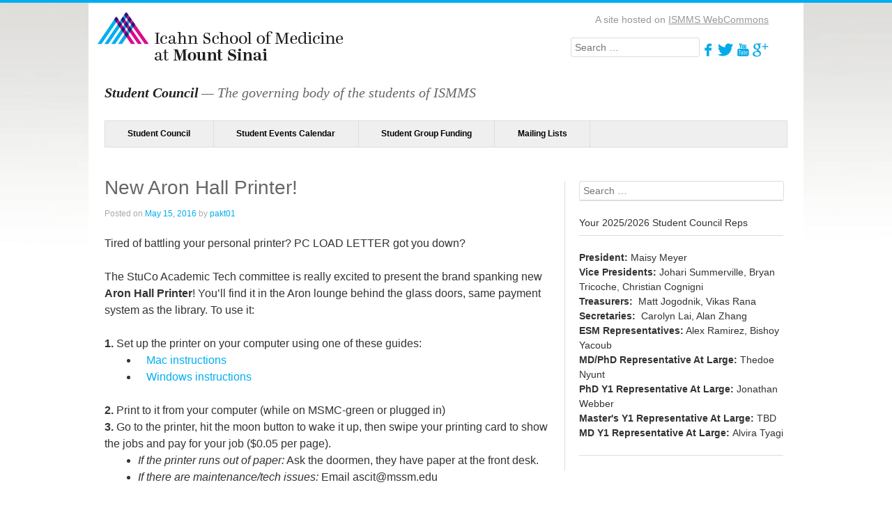

--- FILE ---
content_type: text/html; charset=UTF-8
request_url: https://webcommons.mssm.edu/studentcouncil/2016/05/15/431/
body_size: 9576
content:
<!DOCTYPE html>
<!--[if lt IE 9]>
<html id="unsupported" lang="en-US">
<![endif]-->
<!--[if IE 9]>
<html id="ie9" lang="en-US">
<![endif]-->
<!--[if !(IE 6) | !(IE 7) | !(IE 8) | !(IE 9)  ]>
<html lang="en-US">
<![endif]-->
<head>
<meta charset="UTF-8" />
<meta name="viewport" content="width=device-width, initial-scale=1" />
<meta name="google-site-verification" content="Ee22eXI9iPk8G9XXp4oZHwLwO_xM18Mp7enHDaUz9hU" />
<title> &raquo; New Aron Hall Printer!</title>
<link rel="shortcut icon" href="//icahn.mssm.edu/favicon.ico" />
<link rel="pingback" href="https://webcommons.mssm.edu/studentcouncil/xmlrpc.php" />

<meta name='robots' content='max-image-preview:large' />
<link rel='dns-prefetch' href='//cdn.jsdelivr.net' />
<link rel='dns-prefetch' href='//www.formstack.com' />
<link rel="alternate" type="application/rss+xml" title="Student Council &raquo; Feed" href="https://webcommons.mssm.edu/studentcouncil/feed/" />
<script type="text/javascript">
/* <![CDATA[ */
window._wpemojiSettings = {"baseUrl":"https:\/\/s.w.org\/images\/core\/emoji\/15.0.3\/72x72\/","ext":".png","svgUrl":"https:\/\/s.w.org\/images\/core\/emoji\/15.0.3\/svg\/","svgExt":".svg","source":{"concatemoji":"https:\/\/webcommons.mssm.edu\/studentcouncil\/wp-includes\/js\/wp-emoji-release.min.js?ver=6.6.4"}};
/*! This file is auto-generated */
!function(i,n){var o,s,e;function c(e){try{var t={supportTests:e,timestamp:(new Date).valueOf()};sessionStorage.setItem(o,JSON.stringify(t))}catch(e){}}function p(e,t,n){e.clearRect(0,0,e.canvas.width,e.canvas.height),e.fillText(t,0,0);var t=new Uint32Array(e.getImageData(0,0,e.canvas.width,e.canvas.height).data),r=(e.clearRect(0,0,e.canvas.width,e.canvas.height),e.fillText(n,0,0),new Uint32Array(e.getImageData(0,0,e.canvas.width,e.canvas.height).data));return t.every(function(e,t){return e===r[t]})}function u(e,t,n){switch(t){case"flag":return n(e,"\ud83c\udff3\ufe0f\u200d\u26a7\ufe0f","\ud83c\udff3\ufe0f\u200b\u26a7\ufe0f")?!1:!n(e,"\ud83c\uddfa\ud83c\uddf3","\ud83c\uddfa\u200b\ud83c\uddf3")&&!n(e,"\ud83c\udff4\udb40\udc67\udb40\udc62\udb40\udc65\udb40\udc6e\udb40\udc67\udb40\udc7f","\ud83c\udff4\u200b\udb40\udc67\u200b\udb40\udc62\u200b\udb40\udc65\u200b\udb40\udc6e\u200b\udb40\udc67\u200b\udb40\udc7f");case"emoji":return!n(e,"\ud83d\udc26\u200d\u2b1b","\ud83d\udc26\u200b\u2b1b")}return!1}function f(e,t,n){var r="undefined"!=typeof WorkerGlobalScope&&self instanceof WorkerGlobalScope?new OffscreenCanvas(300,150):i.createElement("canvas"),a=r.getContext("2d",{willReadFrequently:!0}),o=(a.textBaseline="top",a.font="600 32px Arial",{});return e.forEach(function(e){o[e]=t(a,e,n)}),o}function t(e){var t=i.createElement("script");t.src=e,t.defer=!0,i.head.appendChild(t)}"undefined"!=typeof Promise&&(o="wpEmojiSettingsSupports",s=["flag","emoji"],n.supports={everything:!0,everythingExceptFlag:!0},e=new Promise(function(e){i.addEventListener("DOMContentLoaded",e,{once:!0})}),new Promise(function(t){var n=function(){try{var e=JSON.parse(sessionStorage.getItem(o));if("object"==typeof e&&"number"==typeof e.timestamp&&(new Date).valueOf()<e.timestamp+604800&&"object"==typeof e.supportTests)return e.supportTests}catch(e){}return null}();if(!n){if("undefined"!=typeof Worker&&"undefined"!=typeof OffscreenCanvas&&"undefined"!=typeof URL&&URL.createObjectURL&&"undefined"!=typeof Blob)try{var e="postMessage("+f.toString()+"("+[JSON.stringify(s),u.toString(),p.toString()].join(",")+"));",r=new Blob([e],{type:"text/javascript"}),a=new Worker(URL.createObjectURL(r),{name:"wpTestEmojiSupports"});return void(a.onmessage=function(e){c(n=e.data),a.terminate(),t(n)})}catch(e){}c(n=f(s,u,p))}t(n)}).then(function(e){for(var t in e)n.supports[t]=e[t],n.supports.everything=n.supports.everything&&n.supports[t],"flag"!==t&&(n.supports.everythingExceptFlag=n.supports.everythingExceptFlag&&n.supports[t]);n.supports.everythingExceptFlag=n.supports.everythingExceptFlag&&!n.supports.flag,n.DOMReady=!1,n.readyCallback=function(){n.DOMReady=!0}}).then(function(){return e}).then(function(){var e;n.supports.everything||(n.readyCallback(),(e=n.source||{}).concatemoji?t(e.concatemoji):e.wpemoji&&e.twemoji&&(t(e.twemoji),t(e.wpemoji)))}))}((window,document),window._wpemojiSettings);
/* ]]> */
</script>
<style id='wp-emoji-styles-inline-css' type='text/css'>

	img.wp-smiley, img.emoji {
		display: inline !important;
		border: none !important;
		box-shadow: none !important;
		height: 1em !important;
		width: 1em !important;
		margin: 0 0.07em !important;
		vertical-align: -0.1em !important;
		background: none !important;
		padding: 0 !important;
	}
</style>
<link rel='stylesheet' id='wp-block-library-css' href='https://webcommons.mssm.edu/studentcouncil/wp-includes/css/dist/block-library/style.min.css?ver=6.6.4' type='text/css' media='all' />
<style id='classic-theme-styles-inline-css' type='text/css'>
/*! This file is auto-generated */
.wp-block-button__link{color:#fff;background-color:#32373c;border-radius:9999px;box-shadow:none;text-decoration:none;padding:calc(.667em + 2px) calc(1.333em + 2px);font-size:1.125em}.wp-block-file__button{background:#32373c;color:#fff;text-decoration:none}
</style>
<style id='global-styles-inline-css' type='text/css'>
:root{--wp--preset--aspect-ratio--square: 1;--wp--preset--aspect-ratio--4-3: 4/3;--wp--preset--aspect-ratio--3-4: 3/4;--wp--preset--aspect-ratio--3-2: 3/2;--wp--preset--aspect-ratio--2-3: 2/3;--wp--preset--aspect-ratio--16-9: 16/9;--wp--preset--aspect-ratio--9-16: 9/16;--wp--preset--color--black: #000000;--wp--preset--color--cyan-bluish-gray: #abb8c3;--wp--preset--color--white: #ffffff;--wp--preset--color--pale-pink: #f78da7;--wp--preset--color--vivid-red: #cf2e2e;--wp--preset--color--luminous-vivid-orange: #ff6900;--wp--preset--color--luminous-vivid-amber: #fcb900;--wp--preset--color--light-green-cyan: #7bdcb5;--wp--preset--color--vivid-green-cyan: #00d084;--wp--preset--color--pale-cyan-blue: #8ed1fc;--wp--preset--color--vivid-cyan-blue: #0693e3;--wp--preset--color--vivid-purple: #9b51e0;--wp--preset--gradient--vivid-cyan-blue-to-vivid-purple: linear-gradient(135deg,rgba(6,147,227,1) 0%,rgb(155,81,224) 100%);--wp--preset--gradient--light-green-cyan-to-vivid-green-cyan: linear-gradient(135deg,rgb(122,220,180) 0%,rgb(0,208,130) 100%);--wp--preset--gradient--luminous-vivid-amber-to-luminous-vivid-orange: linear-gradient(135deg,rgba(252,185,0,1) 0%,rgba(255,105,0,1) 100%);--wp--preset--gradient--luminous-vivid-orange-to-vivid-red: linear-gradient(135deg,rgba(255,105,0,1) 0%,rgb(207,46,46) 100%);--wp--preset--gradient--very-light-gray-to-cyan-bluish-gray: linear-gradient(135deg,rgb(238,238,238) 0%,rgb(169,184,195) 100%);--wp--preset--gradient--cool-to-warm-spectrum: linear-gradient(135deg,rgb(74,234,220) 0%,rgb(151,120,209) 20%,rgb(207,42,186) 40%,rgb(238,44,130) 60%,rgb(251,105,98) 80%,rgb(254,248,76) 100%);--wp--preset--gradient--blush-light-purple: linear-gradient(135deg,rgb(255,206,236) 0%,rgb(152,150,240) 100%);--wp--preset--gradient--blush-bordeaux: linear-gradient(135deg,rgb(254,205,165) 0%,rgb(254,45,45) 50%,rgb(107,0,62) 100%);--wp--preset--gradient--luminous-dusk: linear-gradient(135deg,rgb(255,203,112) 0%,rgb(199,81,192) 50%,rgb(65,88,208) 100%);--wp--preset--gradient--pale-ocean: linear-gradient(135deg,rgb(255,245,203) 0%,rgb(182,227,212) 50%,rgb(51,167,181) 100%);--wp--preset--gradient--electric-grass: linear-gradient(135deg,rgb(202,248,128) 0%,rgb(113,206,126) 100%);--wp--preset--gradient--midnight: linear-gradient(135deg,rgb(2,3,129) 0%,rgb(40,116,252) 100%);--wp--preset--font-size--small: 13px;--wp--preset--font-size--medium: 20px;--wp--preset--font-size--large: 36px;--wp--preset--font-size--x-large: 42px;--wp--preset--spacing--20: 0.44rem;--wp--preset--spacing--30: 0.67rem;--wp--preset--spacing--40: 1rem;--wp--preset--spacing--50: 1.5rem;--wp--preset--spacing--60: 2.25rem;--wp--preset--spacing--70: 3.38rem;--wp--preset--spacing--80: 5.06rem;--wp--preset--shadow--natural: 6px 6px 9px rgba(0, 0, 0, 0.2);--wp--preset--shadow--deep: 12px 12px 50px rgba(0, 0, 0, 0.4);--wp--preset--shadow--sharp: 6px 6px 0px rgba(0, 0, 0, 0.2);--wp--preset--shadow--outlined: 6px 6px 0px -3px rgba(255, 255, 255, 1), 6px 6px rgba(0, 0, 0, 1);--wp--preset--shadow--crisp: 6px 6px 0px rgba(0, 0, 0, 1);}:where(.is-layout-flex){gap: 0.5em;}:where(.is-layout-grid){gap: 0.5em;}body .is-layout-flex{display: flex;}.is-layout-flex{flex-wrap: wrap;align-items: center;}.is-layout-flex > :is(*, div){margin: 0;}body .is-layout-grid{display: grid;}.is-layout-grid > :is(*, div){margin: 0;}:where(.wp-block-columns.is-layout-flex){gap: 2em;}:where(.wp-block-columns.is-layout-grid){gap: 2em;}:where(.wp-block-post-template.is-layout-flex){gap: 1.25em;}:where(.wp-block-post-template.is-layout-grid){gap: 1.25em;}.has-black-color{color: var(--wp--preset--color--black) !important;}.has-cyan-bluish-gray-color{color: var(--wp--preset--color--cyan-bluish-gray) !important;}.has-white-color{color: var(--wp--preset--color--white) !important;}.has-pale-pink-color{color: var(--wp--preset--color--pale-pink) !important;}.has-vivid-red-color{color: var(--wp--preset--color--vivid-red) !important;}.has-luminous-vivid-orange-color{color: var(--wp--preset--color--luminous-vivid-orange) !important;}.has-luminous-vivid-amber-color{color: var(--wp--preset--color--luminous-vivid-amber) !important;}.has-light-green-cyan-color{color: var(--wp--preset--color--light-green-cyan) !important;}.has-vivid-green-cyan-color{color: var(--wp--preset--color--vivid-green-cyan) !important;}.has-pale-cyan-blue-color{color: var(--wp--preset--color--pale-cyan-blue) !important;}.has-vivid-cyan-blue-color{color: var(--wp--preset--color--vivid-cyan-blue) !important;}.has-vivid-purple-color{color: var(--wp--preset--color--vivid-purple) !important;}.has-black-background-color{background-color: var(--wp--preset--color--black) !important;}.has-cyan-bluish-gray-background-color{background-color: var(--wp--preset--color--cyan-bluish-gray) !important;}.has-white-background-color{background-color: var(--wp--preset--color--white) !important;}.has-pale-pink-background-color{background-color: var(--wp--preset--color--pale-pink) !important;}.has-vivid-red-background-color{background-color: var(--wp--preset--color--vivid-red) !important;}.has-luminous-vivid-orange-background-color{background-color: var(--wp--preset--color--luminous-vivid-orange) !important;}.has-luminous-vivid-amber-background-color{background-color: var(--wp--preset--color--luminous-vivid-amber) !important;}.has-light-green-cyan-background-color{background-color: var(--wp--preset--color--light-green-cyan) !important;}.has-vivid-green-cyan-background-color{background-color: var(--wp--preset--color--vivid-green-cyan) !important;}.has-pale-cyan-blue-background-color{background-color: var(--wp--preset--color--pale-cyan-blue) !important;}.has-vivid-cyan-blue-background-color{background-color: var(--wp--preset--color--vivid-cyan-blue) !important;}.has-vivid-purple-background-color{background-color: var(--wp--preset--color--vivid-purple) !important;}.has-black-border-color{border-color: var(--wp--preset--color--black) !important;}.has-cyan-bluish-gray-border-color{border-color: var(--wp--preset--color--cyan-bluish-gray) !important;}.has-white-border-color{border-color: var(--wp--preset--color--white) !important;}.has-pale-pink-border-color{border-color: var(--wp--preset--color--pale-pink) !important;}.has-vivid-red-border-color{border-color: var(--wp--preset--color--vivid-red) !important;}.has-luminous-vivid-orange-border-color{border-color: var(--wp--preset--color--luminous-vivid-orange) !important;}.has-luminous-vivid-amber-border-color{border-color: var(--wp--preset--color--luminous-vivid-amber) !important;}.has-light-green-cyan-border-color{border-color: var(--wp--preset--color--light-green-cyan) !important;}.has-vivid-green-cyan-border-color{border-color: var(--wp--preset--color--vivid-green-cyan) !important;}.has-pale-cyan-blue-border-color{border-color: var(--wp--preset--color--pale-cyan-blue) !important;}.has-vivid-cyan-blue-border-color{border-color: var(--wp--preset--color--vivid-cyan-blue) !important;}.has-vivid-purple-border-color{border-color: var(--wp--preset--color--vivid-purple) !important;}.has-vivid-cyan-blue-to-vivid-purple-gradient-background{background: var(--wp--preset--gradient--vivid-cyan-blue-to-vivid-purple) !important;}.has-light-green-cyan-to-vivid-green-cyan-gradient-background{background: var(--wp--preset--gradient--light-green-cyan-to-vivid-green-cyan) !important;}.has-luminous-vivid-amber-to-luminous-vivid-orange-gradient-background{background: var(--wp--preset--gradient--luminous-vivid-amber-to-luminous-vivid-orange) !important;}.has-luminous-vivid-orange-to-vivid-red-gradient-background{background: var(--wp--preset--gradient--luminous-vivid-orange-to-vivid-red) !important;}.has-very-light-gray-to-cyan-bluish-gray-gradient-background{background: var(--wp--preset--gradient--very-light-gray-to-cyan-bluish-gray) !important;}.has-cool-to-warm-spectrum-gradient-background{background: var(--wp--preset--gradient--cool-to-warm-spectrum) !important;}.has-blush-light-purple-gradient-background{background: var(--wp--preset--gradient--blush-light-purple) !important;}.has-blush-bordeaux-gradient-background{background: var(--wp--preset--gradient--blush-bordeaux) !important;}.has-luminous-dusk-gradient-background{background: var(--wp--preset--gradient--luminous-dusk) !important;}.has-pale-ocean-gradient-background{background: var(--wp--preset--gradient--pale-ocean) !important;}.has-electric-grass-gradient-background{background: var(--wp--preset--gradient--electric-grass) !important;}.has-midnight-gradient-background{background: var(--wp--preset--gradient--midnight) !important;}.has-small-font-size{font-size: var(--wp--preset--font-size--small) !important;}.has-medium-font-size{font-size: var(--wp--preset--font-size--medium) !important;}.has-large-font-size{font-size: var(--wp--preset--font-size--large) !important;}.has-x-large-font-size{font-size: var(--wp--preset--font-size--x-large) !important;}
:where(.wp-block-post-template.is-layout-flex){gap: 1.25em;}:where(.wp-block-post-template.is-layout-grid){gap: 1.25em;}
:where(.wp-block-columns.is-layout-flex){gap: 2em;}:where(.wp-block-columns.is-layout-grid){gap: 2em;}
:root :where(.wp-block-pullquote){font-size: 1.5em;line-height: 1.6;}
</style>
<link rel='stylesheet' id='formstack-css-css' href='//www.formstack.com/forms/css/2/wordpress-post.css?ver=6.6.4' type='text/css' media='all' />
<link rel='stylesheet' id='debut-style-css' href='https://webcommons.mssm.edu/studentcouncil/wp-content/themes/debut-child/style.css?ver=6.6.4' type='text/css' media='all' />
<link rel='stylesheet' id='genericons-css' href='https://webcommons.mssm.edu/studentcouncil/wp-content/themes/debut/genericons/genericons.css?ver=3.0.3' type='text/css' media='all' />
<script type="text/javascript" src="https://webcommons.mssm.edu/studentcouncil/wp-includes/js/jquery/jquery.min.js?ver=3.7.1" id="jquery-core-js"></script>
<script type="text/javascript" src="https://webcommons.mssm.edu/studentcouncil/wp-includes/js/jquery/jquery-migrate.min.js?ver=3.4.1" id="jquery-migrate-js"></script>
<script type="text/javascript" src="https://webcommons.mssm.edu/studentcouncil/wp-content/themes/debut/js/debut.js?ver=6.6.4" id="debut-scripts-js"></script>
<link rel="https://api.w.org/" href="https://webcommons.mssm.edu/studentcouncil/wp-json/" /><link rel="alternate" title="JSON" type="application/json" href="https://webcommons.mssm.edu/studentcouncil/wp-json/wp/v2/posts/431" /><link rel="EditURI" type="application/rsd+xml" title="RSD" href="https://webcommons.mssm.edu/studentcouncil/xmlrpc.php?rsd" />
<meta name="generator" content="WordPress 6.6.4" />
<link rel="canonical" href="https://webcommons.mssm.edu/studentcouncil/2016/05/15/431/" />
<link rel='shortlink' href='https://webcommons.mssm.edu/studentcouncil/?p=431' />
<link rel="alternate" title="oEmbed (JSON)" type="application/json+oembed" href="https://webcommons.mssm.edu/studentcouncil/wp-json/oembed/1.0/embed?url=https%3A%2F%2Fwebcommons.mssm.edu%2Fstudentcouncil%2F2016%2F05%2F15%2F431%2F" />
<link rel="alternate" title="oEmbed (XML)" type="text/xml+oembed" href="https://webcommons.mssm.edu/studentcouncil/wp-json/oembed/1.0/embed?url=https%3A%2F%2Fwebcommons.mssm.edu%2Fstudentcouncil%2F2016%2F05%2F15%2F431%2F&#038;format=xml" />
	<!--[if lt IE 9]>
	<script src="https://webcommons.mssm.edu/studentcouncil/wp-content/themes/debut/js/html5shiv.min.js"></script>
	<![endif]-->
	<!-- Debut customizer CSS -->
	<style>
		body {
			border-color: #00aeef;
		}
		a, a:visited {
			color: #00aeef;
		}
		.main-navigation a:hover,
		.main-navigation .sub-menu a:hover,
		.main-navigation .children a:hover,
		.main-navigation a:focus,
		.main-navigation a:active,
		.main-navigation .current-menu-item > a,
		.main-navigation .current_page_item > a,
		.debut-lang:hover {
			background-color: #00aeef;
		}
	</style>
<style type="text/css" id="custom-background-css">
body.custom-background { background-image: url("https://webcommons.mssm.edu/studentcouncil/wp-content/uploads/sites/3/2014/09/DEF-20-GRADIENT.jpg"); background-position: left top; background-size: auto; background-repeat: repeat-x; background-attachment: scroll; }
</style>
	

<script>(window.BOOMR_mq=window.BOOMR_mq||[]).push(["addVar",{"rua.upush":"false","rua.cpush":"false","rua.upre":"false","rua.cpre":"false","rua.uprl":"false","rua.cprl":"false","rua.cprf":"false","rua.trans":"","rua.cook":"false","rua.ims":"false","rua.ufprl":"false","rua.cfprl":"false","rua.isuxp":"false","rua.texp":"norulematch","rua.ceh":"false","rua.ueh":"false","rua.ieh.st":"0"}]);</script>
                              <script>!function(e){var n="https://s.go-mpulse.net/boomerang/";if("False"=="True")e.BOOMR_config=e.BOOMR_config||{},e.BOOMR_config.PageParams=e.BOOMR_config.PageParams||{},e.BOOMR_config.PageParams.pci=!0,n="https://s2.go-mpulse.net/boomerang/";if(window.BOOMR_API_key="JSZ9P-8K3XK-VJ9TE-AGC8J-SSJYL",function(){function e(){if(!o){var e=document.createElement("script");e.id="boomr-scr-as",e.src=window.BOOMR.url,e.async=!0,i.parentNode.appendChild(e),o=!0}}function t(e){o=!0;var n,t,a,r,d=document,O=window;if(window.BOOMR.snippetMethod=e?"if":"i",t=function(e,n){var t=d.createElement("script");t.id=n||"boomr-if-as",t.src=window.BOOMR.url,BOOMR_lstart=(new Date).getTime(),e=e||d.body,e.appendChild(t)},!window.addEventListener&&window.attachEvent&&navigator.userAgent.match(/MSIE [67]\./))return window.BOOMR.snippetMethod="s",void t(i.parentNode,"boomr-async");a=document.createElement("IFRAME"),a.src="about:blank",a.title="",a.role="presentation",a.loading="eager",r=(a.frameElement||a).style,r.width=0,r.height=0,r.border=0,r.display="none",i.parentNode.appendChild(a);try{O=a.contentWindow,d=O.document.open()}catch(_){n=document.domain,a.src="javascript:var d=document.open();d.domain='"+n+"';void(0);",O=a.contentWindow,d=O.document.open()}if(n)d._boomrl=function(){this.domain=n,t()},d.write("<bo"+"dy onload='document._boomrl();'>");else if(O._boomrl=function(){t()},O.addEventListener)O.addEventListener("load",O._boomrl,!1);else if(O.attachEvent)O.attachEvent("onload",O._boomrl);d.close()}function a(e){window.BOOMR_onload=e&&e.timeStamp||(new Date).getTime()}if(!window.BOOMR||!window.BOOMR.version&&!window.BOOMR.snippetExecuted){window.BOOMR=window.BOOMR||{},window.BOOMR.snippetStart=(new Date).getTime(),window.BOOMR.snippetExecuted=!0,window.BOOMR.snippetVersion=12,window.BOOMR.url=n+"JSZ9P-8K3XK-VJ9TE-AGC8J-SSJYL";var i=document.currentScript||document.getElementsByTagName("script")[0],o=!1,r=document.createElement("link");if(r.relList&&"function"==typeof r.relList.supports&&r.relList.supports("preload")&&"as"in r)window.BOOMR.snippetMethod="p",r.href=window.BOOMR.url,r.rel="preload",r.as="script",r.addEventListener("load",e),r.addEventListener("error",function(){t(!0)}),setTimeout(function(){if(!o)t(!0)},3e3),BOOMR_lstart=(new Date).getTime(),i.parentNode.appendChild(r);else t(!1);if(window.addEventListener)window.addEventListener("load",a,!1);else if(window.attachEvent)window.attachEvent("onload",a)}}(),"".length>0)if(e&&"performance"in e&&e.performance&&"function"==typeof e.performance.setResourceTimingBufferSize)e.performance.setResourceTimingBufferSize();!function(){if(BOOMR=e.BOOMR||{},BOOMR.plugins=BOOMR.plugins||{},!BOOMR.plugins.AK){var n=""=="true"?1:0,t="",a="cln37dqxfuxpc2jkcyrq-f-5d93a6a5a-clientnsv4-s.akamaihd.net",i="false"=="true"?2:1,o={"ak.v":"39","ak.cp":"1496398","ak.ai":parseInt("1102209",10),"ak.ol":"0","ak.cr":9,"ak.ipv":4,"ak.proto":"h2","ak.rid":"46524835","ak.r":47369,"ak.a2":n,"ak.m":"dsca","ak.n":"essl","ak.bpcip":"18.219.191.0","ak.cport":41368,"ak.gh":"23.208.24.102","ak.quicv":"","ak.tlsv":"tls1.3","ak.0rtt":"","ak.0rtt.ed":"","ak.csrc":"-","ak.acc":"","ak.t":"1764365859","ak.ak":"hOBiQwZUYzCg5VSAfCLimQ==5ExnfhWvFke2qV9FwAskx4QKtodjBm8i6isJP6Ogt6KW//xPYpp3KDvy5bUzj/jQVtl/s/aenQLn4hI0KsRkaz+t6NSUCrE2Gqmc/uWTyx8PAhl/oWfmd10Hl17Mqwy5R++VLGC//BemNJhYNhc3G8wemlfeqY0LOrbKvf4mlWJBs8GBtjLxV/eDTveDRjcO4XZeq+xL9SyJFi9FjizTONuQkuJbFXktlaNGUb5zCkGrK21rpNoJ27b9+q18JnWERkpKXmxv1QGmbwrTzbX759RWznYsDIwmUf5fa7lZGL7aUgPyRAx7dgZgHYCfOjgyG0GmqEiRwYLDqjzmLBqVRLojkXvfMkBr+Je/+CgJfSPJBNv4zi0kJi5EJpLVkLBriyG2Tol7J6/Bmmjx03GcFc8dhrBUv6a3Qpw+21tJLBs=","ak.pv":"15","ak.dpoabenc":"","ak.tf":i};if(""!==t)o["ak.ruds"]=t;var r={i:!1,av:function(n){var t="http.initiator";if(n&&(!n[t]||"spa_hard"===n[t]))o["ak.feo"]=void 0!==e.aFeoApplied?1:0,BOOMR.addVar(o)},rv:function(){var e=["ak.bpcip","ak.cport","ak.cr","ak.csrc","ak.gh","ak.ipv","ak.m","ak.n","ak.ol","ak.proto","ak.quicv","ak.tlsv","ak.0rtt","ak.0rtt.ed","ak.r","ak.acc","ak.t","ak.tf"];BOOMR.removeVar(e)}};BOOMR.plugins.AK={akVars:o,akDNSPreFetchDomain:a,init:function(){if(!r.i){var e=BOOMR.subscribe;e("before_beacon",r.av,null,null),e("onbeacon",r.rv,null,null),r.i=!0}return this},is_complete:function(){return!0}}}}()}(window);</script></head>

<body class="post-template-default single single-post postid-431 single-format-standard custom-background do-etfw group-blog">
<div id="page" class="hfeed site">

  <header id="masthead" class="site-header" role="banner">
  
    <nav role="navigation" class="site-navigation small-navigation">
      <h1 class="assistive-text">Menu</h1>
      <div class="assistive-text skip-link"><a href="#content" title="Skip to content">Skip to content</a></div>
      <button class="menu-button">Menu</button>
      <div class="menu-main-menu-container"><ul id="menu-main-menu" class="menu"><li id="menu-item-1716" class="menu-item menu-item-type-post_type menu-item-object-page menu-item-home menu-item-1716"><a href="https://webcommons.mssm.edu/studentcouncil/">Student Council</a></li>
<li id="menu-item-1433" class="menu-item menu-item-type-post_type menu-item-object-page menu-item-1433"><a href="https://webcommons.mssm.edu/studentcouncil/student-events-calendar/">Student Events Calendar</a></li>
<li id="menu-item-141" class="menu-item menu-item-type-post_type menu-item-object-page menu-item-141"><a href="https://webcommons.mssm.edu/studentcouncil/student-organization-funding/">Student Group Funding</a></li>
<li id="menu-item-1718" class="menu-item menu-item-type-post_type menu-item-object-page menu-item-1718"><a href="https://webcommons.mssm.edu/studentcouncil/student-services/mailing-lists/">Mailing Lists</a></li>
</ul></div>    </nav>

    
    <hgroup>
      <div class="ismms-logo">
        <a href="https://webcommons.mssm.edu/studentcouncil" title="" rel="home"><img src="/wp-content/themes/debut-child/images/MSSMLogo.png" width="200" height="66"></a>
      </div>
      <div class="title-line">
        <h1 class="site-title"><a class="blogname" href="https://webcommons.mssm.edu/studentcouncil">Student Council</a></h1>
        <h2 class="site-description">The governing body of the students of ISMMS</h2>
      </div>
    </hgroup>

    
    		<div id="tertiary" class="widget-area" role="complementary">
			<div id="toplinks">
                           <a href="/">A site hosted on <u>ISMMS WebCommons</u></a>
                        </div>
			
				<aside id="search" class="widget widget_search">
					<div id="searchbox">	<form method="get" class="searchform" action="https://webcommons.mssm.edu/studentcouncil/" role="search">
		<label for="s" class="assistive-text">Search</label>
		<input type="text" class="field" name="s" id="s" placeholder="Search &hellip;" />
		<input type="submit" class="submit searchsubmit" name="submit" value="Search" />
	</form>
</div> <!-- Begin Social Icons--><div id="sociallinks"><a target="_blank" href="https://www.facebook.com/IcahnMountSinai"><img src="/wp-content/themes/debut-child/images/facebook.png" width="25" height="25" /></a><a target="_blank" href="https://www.twitter.com/IcahnMountSinai"><img src="/wp-content/themes/debut-child/images/twitter.png" width="25" height="25" /></a><a target="_blank" href="https://www.youtube.com/MountSinaiSchool"><img src="/wp-content/themes/debut-child/images/youtube.png" width="25" height="25" /></a><a target="_blank" href="https://plus.google.com/+mountsinai/posts"><img src="/wp-content/themes/debut-child/images/googleplus.png" width="25" height="25" /></a></div><!--End Social Icons-->
                    
				</aside>

					</div><!-- #tertiary .widget-area -->

  </header><!-- #masthead .site-header -->
  
  <nav role="navigation" class="site-navigation main-navigation">
    <h1 class="assistive-text">Menu</h1>
    <div class="assistive-text skip-link"><a href="#content" title="Skip to content">Skip to content</a></div>

    <div class="menu-main-menu-container"><ul id="menu-main-menu-1" class="menu"><li class="menu-item menu-item-type-post_type menu-item-object-page menu-item-home menu-item-1716"><a href="https://webcommons.mssm.edu/studentcouncil/">Student Council</a></li>
<li class="menu-item menu-item-type-post_type menu-item-object-page menu-item-1433"><a href="https://webcommons.mssm.edu/studentcouncil/student-events-calendar/">Student Events Calendar</a></li>
<li class="menu-item menu-item-type-post_type menu-item-object-page menu-item-141"><a href="https://webcommons.mssm.edu/studentcouncil/student-organization-funding/">Student Group Funding</a></li>
<li class="menu-item menu-item-type-post_type menu-item-object-page menu-item-1718"><a href="https://webcommons.mssm.edu/studentcouncil/student-services/mailing-lists/">Mailing Lists</a></li>
</ul></div>  </nav>

  <div id="main">
		<div id="primary" class="site-content">
			<div id="content" role="main">

			
				
<article id="post-431" class="post-431 post type-post status-publish format-standard hentry category-uncategorized">
	<header class="entry-header">
				<h1 class="entry-title">New Aron Hall Printer!</h1>

		<div class="entry-meta">
			Posted on <a href="https://webcommons.mssm.edu/studentcouncil/2016/05/15/431/" title="5:05 pm" rel="bookmark"><time class="entry-date" datetime="2016-05-15T17:05:20+00:00" pubdate>May 15, 2016</time></a><span class="byline"> by <span class="author vcard"><a class="url fn n" href="https://webcommons.mssm.edu/studentcouncil/author/pakt01/" title="View all posts by pakt01" rel="author">pakt01</a></span></span>		</div><!-- .entry-meta -->
	</header><!-- .entry-header -->

	<div class="entry-content">
		<p>Tired of battling your personal printer? PC LOAD LETTER got you down?</p>
<div>
<p>The StuCo Academic Tech committee is really excited to present the brand spanking new <b>Aron Hall Printer</b>! You&#8217;ll find it in the Aron lounge behind the glass doors, same payment system as the library. To use it:</p>
<div><b>1. </b>Set up the printer on your computer using one of these guides:</div>
<ul>
<li>   <a href="http://webcommons.mssm.edu/studentcouncil/wp-content/uploads/sites/3/2018/12/Mac_Wireless_Printing_in_Levy_Library.pdf">Mac instructions</a></li>
<li>   <a href="https://webcommons.mssm.edu/studentcouncil/wp-content/uploads/sites/3/2018/12/PC_Windows_Wireless_Printing_for_Levy_Library.pdf">Windows instructions</a></li>
</ul>
</div>
<div><b>2.</b> Print to it from your computer (while on MSMC-green or plugged in)</div>
<div></div>
<div><b>3.</b> Go to the printer, hit the moon button to wake it up, then swipe your printing card to show the jobs and pay for your job ($0.05 per page).</div>
<div>
<ul>
<li><i>If the printer runs out of paper:</i> Ask the doormen, they have paper at the front desk.</li>
<li><i>I</i><i>f there are maintenance/tech issues:</i> Email ascit@mssm.edu</li>
</ul>
</div>
<div>Many thanks to the ASCIT team and Mount Sinai Real Estate for supporting this project, and Sulaiman Somani for championing it over the last year!</div>
<div></div>
<div>Sincerely</div>
<div></div>
<div>The Academic Tech Reps</div>
<div></div>
<div>Alex Rosen</div>
<div>Ram Posham</div>
<div>Parth Kothari</div>
<div>Sulaiman Somani</div>
<div>Ted Pak</div>
			</div><!-- .entry-content -->

	<footer class="entry-meta">
		Bookmark the <a href="https://webcommons.mssm.edu/studentcouncil/2016/05/15/431/" title="Permalink to New Aron Hall Printer!" rel="bookmark">permalink</a>.
			</footer><!-- .entry-meta -->
</article><!-- #post-431 -->

				
										<p class="nocomments">Comments are closed.</p>
					
			
			</div><!-- #content -->
		</div><!-- #primary .site-content -->

		<div id="secondary" class="widget-area" role="complementary">
						<aside id="search-2" class="widget widget_search">	<form method="get" class="searchform" action="https://webcommons.mssm.edu/studentcouncil/" role="search">
		<label for="s" class="assistive-text">Search</label>
		<input type="text" class="field" name="s" id="s" placeholder="Search &hellip;" />
		<input type="submit" class="submit searchsubmit" name="submit" value="Search" />
	</form>
</aside><aside id="block-5" class="widget widget_block widget_text">
<p>Your 2025/2026 Student Council Reps<br></p>
</aside><aside id="block-3" class="widget widget_block">
<ul class="wp-block-list">
<li><strong>President:</strong>&nbsp;Maisy Meyer</li>



<li><strong>Vice Presidents:</strong>&nbsp;Johari Summerville, Bryan Tricoche, Christian Cognigni</li>



<li><strong>Treasurers:</strong>&nbsp; Matt Jogodnik, Vikas Rana</li>



<li><strong>Secretaries:</strong>&nbsp; Carolyn Lai, Alan Zhang</li>



<li><strong>ESM Representatives:</strong>&nbsp;Alex Ramirez, Bishoy Yacoub</li>



<li><strong>MD/PhD Representative At Large:&nbsp;</strong>Thedoe Nyunt</li>



<li><strong>PhD Y1 Representative At Large: </strong>Jonathan Webber</li>



<li><strong>Master's Y1 Representative At Large:&nbsp;</strong>TBD</li>



<li><strong>MD Y1 Representative At Large: </strong>Alvira Tyagi</li>
</ul>
</aside>		</div><!-- #secondary .widget-area -->

	</div><!-- #main -->

	<footer id="colophon" class="site-footer" role="contentinfo">
		<div class="widget-area footer-left" role="complementary">
					</div>
		<div class="widget-area footer-center" role="complementary">
					</div>
		<div class="widget-area footer-right" role="complementary">
							<p class="debut-credit"><a href="/" target="_blank">About WebCommons</a> | <a href="//icahn.mssm.edu/about-us/services-and-resources/computer-services/levy-library-computing-help-desk" target="_blank">Contact</a> | <a href="//www.mountsinai.org/about-us/privacy-policy" target="_blank">Privacy</a> | <a href="//www.mountsinai.org/about-us/legal-statement" target="_blank">Legal</a><br />
				  This site is created by <a href="//icahn.mssm.edu">ISMMS</a> students.<br/>
                                  It does not represent the views of <a href="//icahn.mssm.edu">ISMMS</a>.
		  </p>
					</div>
	</footer><!-- #colophon .site-footer -->

</div><!-- #page -->

<script type="text/javascript" src="https://webcommons.mssm.edu/studentcouncil/wp-content/plugins/easy-twitter-feed-widget/js/twitter-widgets.js?ver=1.0" id="do-etfw-twitter-widgets-js"></script>
<script type="text/javascript" id="wp_slimstat-js-extra">
/* <![CDATA[ */
var SlimStatParams = {"ajaxurl":"https:\/\/webcommons.mssm.edu\/studentcouncil\/wp-admin\/admin-ajax.php","baseurl":"\/studentcouncil","dnt":"noslimstat,ab-item","ci":"YTo0OntzOjEyOiJjb250ZW50X3R5cGUiO3M6NDoicG9zdCI7czo4OiJjYXRlZ29yeSI7czoxOiIxIjtzOjEwOiJjb250ZW50X2lkIjtpOjQzMTtzOjY6ImF1dGhvciI7czo2OiJwYWt0MDEiO30-.a3bf6bd9605051ce1d3ba63fd584bcab"};
/* ]]> */
</script>
<script defer type="text/javascript" src="https://cdn.jsdelivr.net/wp/wp-slimstat/tags/4.9.1.1/wp-slimstat.min.js" id="wp_slimstat-js"></script>

<!--Begin GA Code-->
<script>
  (function(i,s,o,g,r,a,m){i['GoogleAnalyticsObject']=r;i[r]=i[r]||function(){
  (i[r].q=i[r].q||[]).push(arguments)},i[r].l=1*new Date();a=s.createElement(o),
  m=s.getElementsByTagName(o)[0];a.async=1;a.src=g;m.parentNode.insertBefore(a,m)
  })(window,document,'script','//www.google-analytics.com/analytics.js','ga');

  ga('create', 'UA-56334688-1', 'auto');
  ga('send', 'pageview');

</script>
<!--End GA Code-->

</body>
</html>

--- FILE ---
content_type: text/html; charset=UTF-8
request_url: https://webcommons.mssm.edu/studentcouncil/wp-admin/admin-ajax.php
body_size: -95
content:
186582.1f607e32aaf8ca70f677065f18d5e9b1

--- FILE ---
content_type: text/css
request_url: https://webcommons.mssm.edu/studentcouncil/wp-content/themes/debut-child/style.css?ver=6.6.4
body_size: 1679
content:
@charset "UTF-8";
/* CSS Document */

/*
Theme Name: WebCommons
Theme URI: http://localhost:88/wordpress
Description: WebCommons theme, based on Debut
Author: mountsinai
Author URI: http://localhost:88/wordpress
Template: debut
*/

@import url("../debut/style.css");

html { font-size: 10px; }

body { border-color: #00aeef; }
a:not(:link) { color: #000; }
h1 a, h2 a, h3 a, h4 a, h5 a, h6 a { font-weight: bold; }
a, a:visited { color: #00aeef; }
b, strong { font-weight: bold; }

aside { border-bottom:1px solid #ddd;} /* Adds line between each right column widget*/
#tertiary aside { border:none; }
#secondary { border-left:1px solid #ddd;}
#primary { margin-top:-20px; }
#masthead hgroup, #primary { width: 64%; float: left; }

/* HEADER STYLES */
#masthead { padding-top: .9em; position: relative; }
.ismms-logo { margin-bottom: 0px; padding-bottom: 0; *padding-left: 10px; }
.title-line { margin: 0 -30% 0 1.5%; font-family: Georgia, "Lucida Bright", serif; font-style: italic; }
.title-line a { color: #666; }
.site-title, .site-description { display: inline; }
.site-description::before { content: '— '; }
.site-description:empty { display: none; }

.parent-site { font-weight: 600; letter-spacing: 0; margin-left: 110px; font-size: 24px; }
.parent-site a { color: #bbb; }
masthead.site-header {margin-bottom:0px; padding-bottom:0;}
#search { text-align: right; }
#sociallinks { display: inline-block; width:100px; }
#searchbox { display: inline-block; width:180px; }
#toplinks { font-size: 14px; font-weight:normal; color:#999798; text-align:right; margin-bottom:15px; letter-spacing: 0; }

/* MAIN NAVIGATION STYLES */
.main-navigation .menu {
	border-top: 1px solid #ddd;
	border-bottom: 1px solid #ddd;
	font-weight: 700;
	position: relative;
	z-index: 1;
	*margin-top:1em; 
}
.main-navigation a, .main-navigation a:visited {
	display: block;
	font-size: 14px;
	font-size: 1.2rem;
	padding: .5em 2.7em;
	font-weight:bold;
	text-decoration: none;
	white-space: nowrap;
	color:#000;
	line-height:25px;
        text-transform: none; 
}

.main-navigation .menu li { border-right: 1px solid #ddd;}
.main-navigation .menu-item-parent:hover,
.main-navigation .sub-menu a {
	background-color: #ddd;
}
.main-navigation ul ul { top: 2.2em; }

.main-navigation a:hover,
.main-navigation a:focus,
.main-navigation a:active,
.main-navigation .current-menu-item > a,
.main-navigation .current_page_item > a,
.main-navigation .sub-menu a:hover,
.main-navigation .children a:hover,
.debut-lang:hover {
	background-color: #00aeef;
	color: #fff;
}

/* FORMAT & FONT STYLES */

/* Main heading of individual articles, non-linked headings */

h1.entry-title {padding-top:15px; font-family: Helvetica, Arial, sans-serif; font-weight:normal; color:#666}

.entry-meta,
.debut-credit {
	color: #aaa;
	font-size: 12px;
	font-size: 1.2rem;
	line-height: 1.2;
	text-transform: none;
	margin-top:15px;
}

#main {
        margin-top: 1.5em; /* navigation bar already has margin-bottom */
}

/* NINJA FORMS */

.ninja-forms-error-msg {
	background-color: #FEE;
	color: red;
	margin-bottom: 1em;
	font-weight: bold;
}
.ninja-forms-error {
	background-color: #FEE;
}
.ninja-forms-field-error {
	color: red;
	font-weight: bold;
}

.ninja-forms-required-items {
   	margin-bottom: 1em;
   	font-style: italic;
	color: #777;
}
.ninja-forms-required-items strong {
	font-style: normal;
	color: red;
}

/* SIMPLE USER LIST */
/* This helps simplify display of the users associated with a site, displayed */
/* by default in the right-hand sidebar of each page. */

.author-search { display: none; }
.author-block br { display: none; }
#user-1 { display: none; }
.author-block + nav > p { display: none; }
.author-block + nav { margin-bottom: 1em; }

/* ################### Right side widget  CSS########################## */

/*LINK STYLES */
#toplinks a { color: #999798; }
.site-footer  a { font-weight: 400; }
.site-footer  a:visited { font-weight: 400; }

h2.site-description {
font-size: 20px;
font-weight: normal;
color: #666;
*padding-left:10px; 
}

#masthead, .main-navigation, .hentry, .widget {
margin-bottom: 1.5em;
}

.site-title a.blogname {
font-size: 20px;
color: #222 !important;
font-weight: bold;
letter-spacing: 0;
}

.submit.searchsubmit {*width:60px;}

/* GOOGLE CALENDAR EVENTS PLUGIN */
.gce-list-title {
  padding-top: 10px;
}

/* MOBILE STYLE ADDITIONS */

@media screen and ( max-width: 680px ) {
	#secondary { border-left: none; }
	#primary { width: 100%; }
        #toplinks { margin-bottom: 0; }
        #masthead { margin-bottom: 0; }
	.main-navigation a { padding: .5em 1.4em; font-size: 11px; font-size: 1.1rem; }
        .site-description { white-space: nowrap; }
}

@media screen and (max-width:520px) and (orientation:landscape) {
        .site-title {border-top: 1px solid #ddd; padding-top:15px;}
}

@media screen and ( max-width: 468px ) {
	.title-line .blogname, .title-line .site-description { font-size: 14px; }
        .site-description { display: block; }
        .site-description::before { content: ''; }
	#sociallinks { float: right; width: 100px; margin-top: -5px; }
	#secondary { border-left: none; }
	.site-title { border-top: none; padding-top:15px; }
	.site-navigation { margin-bottom: 0; padding-bottom: 1em; border-bottom: 1px #ddd solid; }
        .menu-button {
           background-color: #00aeef;
           color: #fff;
           font-weight: bold;
           font-size: 150%;
           text-transform: uppercase
        }
}

--- FILE ---
content_type: text/plain
request_url: https://www.google-analytics.com/j/collect?v=1&_v=j102&a=1406283420&t=pageview&_s=1&dl=https%3A%2F%2Fwebcommons.mssm.edu%2Fstudentcouncil%2F2016%2F05%2F15%2F431%2F&ul=en-us%40posix&dt=%C2%BB%20New%20Aron%20Hall%20Printer!&sr=1280x720&vp=1280x720&_u=IEBAAEABAAAAACAAI~&jid=1413531245&gjid=1583323827&cid=611125557.1764365862&tid=UA-56334688-1&_gid=959739547.1764365862&_r=1&_slc=1&z=932041081
body_size: -451
content:
2,cG-YQSY94L9ZP